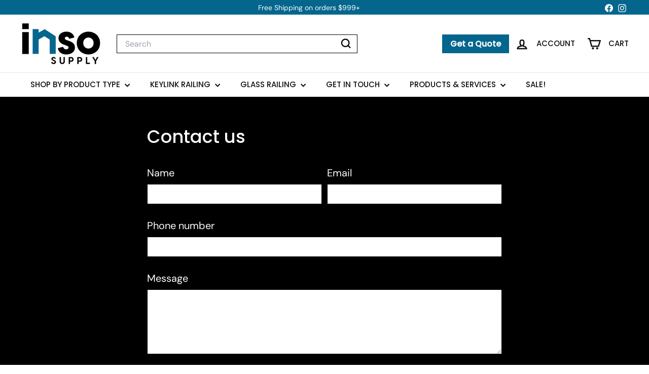

--- FILE ---
content_type: text/javascript
request_url: https://insosupply.com/cdn/shop/t/221/assets/product-images.js?v=101208797313625026491744585735
body_size: 1853
content:
import Photoswipe from"@archetype-themes/modules/photoswipe";import{Slideshow}from"@archetype-themes/modules/slideshow";import{EVENTS}from"@archetype-themes/utils/events";class ProductImages extends HTMLElement{constructor(){super(),this.classes={hidden:"hide"},this.selectors={videoParent:".product__video-wrapper",modelParent:".product__model-wrapper",slide:".product-main-slide",currentSlide:".is-selected",startingSlide:".starting-slide",currentVariantJson:"[data-current-variant-json]",productOptionsJson:"[data-product-options-json]",closeMedia:".product-single__close-media",thumbSlider:"[data-product-thumbs]",thumbScroller:".product__thumbs--scroller",mainSlider:"[data-product-photos]",imageContainer:"[data-product-images]"},this.settings={imageSetName:null,imageSetIndex:null,currentImageSet:null,currentSlideIndex:0,mediaGalleryLayout:this.dataset.mediaGalleryLayout,hasVideos:!!this.querySelector(this.selectors.videoParent),hasModels:!!this.querySelector(this.selectors.modelParent)}}connectedCallback(){if(!this.dataset.modal)return;this.abortController=new AbortController,this.videoObjects={},this.sectionId=this.getAttribute("data-section-id"),this.currentVariant=JSON.parse(this.querySelector(this.selectors.currentVariantJson).textContent),this.productOptions=JSON.parse(this.querySelector(this.selectors.productOptionsJson).textContent),this.cacheElements();const dataSetEl=this.cache.mainSlider.querySelector("[data-set-name]");dataSetEl&&(this.settings.imageSetName=dataSetEl.dataset.setName,this.settings.imageSetIndex="option"+(this.productOptions.findIndex(opt=>this.getImageSetName(opt)==this.settings.imageSetName)+1)),this.initVariants(),this.initImageZoom(),this.initProductSlider(this.currentVariant),this.customMediaListeners()}disconnectedCallback(){this.abortController.abort(),this.flickity&&typeof this.flickity.destroy=="function"&&this.flickity.destroy()}cacheElements(){this.cache={mainSlider:this.querySelector(this.selectors.mainSlider),thumbSlider:this.querySelector(this.selectors.thumbSlider),thumbScroller:this.querySelector(this.selectors.thumbScroller)}}initVariants(){document.addEventListener(`${EVENTS.variantChange}:${this.dataset.sectionId}:${this.dataset.productId}`,this.updateVariantImage.bind(this),{signal:this.abortController.signal}),this.settings.imageSetIndex&&document.addEventListener(`${EVENTS.variantChange}:${this.dataset.sectionId}:${this.dataset.productId}`,this.updateImageSet.bind(this),{signal:this.abortController.signal})}imageSetArguments(variant){if(variant=variant||(this.variants?this.variants.currentVariant:null),!variant)return;const setValue=this.settings.currentImageSet=this.getImageSetName(variant[this.settings.imageSetIndex]),set=`${this.settings.imageSetName}_${setValue}`;return this.settings.currentSlideIndex=0,{cellSelector:'[data-group="'+set+'"]',imageSet:set,initialIndex:this.settings.currentSlideIndex}}updateImageSet(evt){const variant=evt?evt.detail.variant:this.variants?this.variants.currentVariant:null;if(!variant)return;const setValue=this.getImageSetName(variant[this.settings.imageSetIndex]);this.settings.currentImageSet!==setValue&&(this.initProductSlider(variant),this.dispatchEvent(new CustomEvent("product-images:updateImageSet",{bubbles:!0})))}updateImageSetThumbs(set){this.cache.thumbSlider?.querySelectorAll(".product__thumb-item").forEach(thumb=>{thumb.classList.toggle(this.classes.hidden,thumb.dataset.group!==set)})}getImageSetName(string){return string.toLowerCase().replace(/[^a-z0-9]+/g,"-").replace(/-$/,"").replace(/^-/,"")}initImageZoom(){const container=this;container&&(this.photoswipe=new Photoswipe(this,this.sectionId),container.addEventListener("photoswipe:afterChange",function(evt){this.flickity&&this.flickity.goToSlide(evt.detail.index)}.bind(this)),document.addEventListener("tooltip:open",e=>{if(!e.detail.context==="QuickShop")return;const scripts=document.querySelectorAll('tool-tip product-component script[type="module"]');for(let i=0;i<scripts.length;i++){let script=document.createElement("script");script.type="module",script.textContent=scripts[i].textContent,scripts[i].parentNode.replaceChild(script,scripts[i])}}))}getThumbIndex(target){return target.dataset.index}updateVariantImage(evt){const variant=evt?.detail?.variant;if(!(!variant||!variant.featured_media))if(!matchMedia("(max-width: 768px)").matches&&this.settings.mediaGalleryLayout==="stacked"){const slide=this.cache.mainSlider.querySelector(`.product-main-slide[data-media-id="${variant.featured_media.id}"]`),imageIndex=this.getThumbIndex(slide);this.scrollToStackedMedia(imageIndex),this.handleStackedMediaChange(imageIndex)}else{const newImage=this.querySelector(`.product-main-slide[data-media-id="${variant.featured_media.id}"]`),imageIndex=this.getThumbIndex(newImage);if(typeof imageIndex>"u")return;this.flickity&&this.flickity.goToSlide(imageIndex)}}stackedMediaInit(){const mediaGalleryElements=this.querySelectorAll(".product-slideshow .product-main-slide");this.mediaObservers=[];for(let index=0;index<mediaGalleryElements.length;index++){const slideElement=mediaGalleryElements[index],mediaObserver=new IntersectionObserver((entries,observer)=>{entries.forEach(entry=>{entry.isIntersecting&&entry.intersectionRatio>=.5&&(this.settings.currentSlideIndex=index,this.handleStackedMediaChange(this.settings.currentSlideIndex))})},{root:null,rootMargin:"400px 0px 0px 0px",threshold:[0,.5,1]});mediaObserver.observe(slideElement),this.mediaObservers.push(mediaObserver)}}handleStackedMediaChange(index){const mediaTarget=this.querySelectorAll(".product-slideshow .product-main-slide")[index];if(mediaTarget){if(this.settings.hasVideos){const video=mediaTarget.querySelector(this.selectors.videoParent);if(video){const isLandEl=video.querySelector("is-land"),videoMediaEl=video.querySelector("video-media");isLandEl.dispatchEvent(new CustomEvent("select")),videoMediaEl.hasAttribute("autoplay")&&!videoMediaEl.hasAttribute("playing")&&videoMediaEl.hasAttribute("loaded")&&videoMediaEl.play()}}if(this.settings.hasModels){const model=mediaTarget.querySelector(this.selectors.modelParent);if(model){const isLandEl=model.querySelector("is-land"),modelMediaEl=model.querySelector("model-media");isLandEl.dispatchEvent(new CustomEvent("select")),modelMediaEl.hasAttribute("autoplay")&&!modelMediaEl.hasAttribute("playing")&&modelMediaEl.hasAttribute("loaded")&&modelMediaEl.play()}const currentMedia=mediaTarget.querySelector(this.selectors.media);currentMedia&&(currentMedia.dispatchEvent(new CustomEvent("mediaVisible",{bubbles:!0,cancelable:!0,detail:{autoplayMedia:!1}})),mediaTarget.querySelector(".shopify-model-viewer-ui__button").setAttribute("tabindex",0),mediaTarget.querySelector(".product-single__close-media").setAttribute("tabindex",0))}}}scrollToStackedMedia(index){const mediaTarget=this.querySelectorAll(".product-slideshow .product-main-slide")[index];if(!mediaTarget)return;const position=mediaTarget.offsetTop;window.scroll({top:position,behavior:"smooth"})}initProductSlider(variant){if(this.cache.mainSlider.querySelectorAll(this.selectors.slide).length<=1){const slide=this.cache.mainSlider.querySelector(this.selectors.slide);slide&&slide.classList.add("is-selected");return}if(this.flickity&&typeof this.flickity.destroy=="function"&&this.flickity.destroy(),variant){const activeSlide=this.cache.mainSlider.querySelector(this.selectors.startingSlide);this.settings.currentSlideIndex=this._slideIndex(activeSlide)}let mainSliderArgs={dragThreshold:25,adaptiveHeight:!0,avoidReflow:!0,initialIndex:this.settings.currentSlideIndex,childNav:this.cache.thumbSlider,childNavScroller:this.cache.thumbScroller,childVertical:this.cache.thumbSlider?.dataset.position==="beside",pageDots:!0,wrapAround:!0,callbacks:{onInit:this.onSliderInit.bind(this),onChange:this.onSlideChange.bind(this)}};if(this.settings.imageSetName){const imageSetArgs=this.imageSetArguments(variant);mainSliderArgs=Object.assign({},mainSliderArgs,imageSetArgs),this.updateImageSetThumbs(mainSliderArgs.imageSet)}if(!matchMedia("(max-width: 768px)").matches&&this.settings.mediaGalleryLayout==="stacked"){(this.querySelector(this.selectors.imageContainer)||this).setAttribute("data-has-slideshow","false"),this.stackedMediaInit();return}this.flickity=new Slideshow(this.cache.mainSlider,mainSliderArgs),setTimeout(()=>{this.flickity.resize()},100)}onSliderInit(slide){const video=slide.querySelector(this.selectors.videoParent);video&&video.querySelector("is-land").dispatchEvent(new CustomEvent("select"));const model=slide.querySelector(this.selectors.modelParent);model&&model.querySelector("is-land").dispatchEvent(new CustomEvent("select")),this.settings.imageSetName&&this.prepMediaOnSlide(slide)}onSlideChange(index){if(!this.flickity)return;const prevSlide=this.cache.mainSlider.querySelector('.product-main-slide[data-index="'+this.settings.currentSlideIndex+'"]'),nextSlide=this.settings.imageSetName?this.cache.mainSlider.querySelectorAll(".flickity-slider .product-main-slide")[index]:this.cache.mainSlider.querySelector('.product-main-slide[data-index="'+index+'"]');prevSlide.setAttribute("tabindex","-1"),nextSlide.setAttribute("tabindex",0),this.stopMediaOnSlide(prevSlide),this.prepMediaOnSlide(nextSlide),this.settings.currentSlideIndex=index}stopMediaOnSlide(slide){const video=slide.querySelector(this.selectors.videoParent);if(video){const videoMediaEl=video.querySelector("video-media");videoMediaEl.hasAttribute("playing")&&videoMediaEl.pause()}const currentMedia=slide.querySelector(this.selectors.modelParent);if(currentMedia){const modelMediaEl=currentMedia.querySelector("model-media");modelMediaEl.hasAttribute("playing")&&modelMediaEl.pause()}}prepMediaOnSlide(slide){const video=slide.querySelector(this.selectors.videoParent);if(video){this.flickity.reposition();const isLandEl=video.querySelector("is-land"),videoMediaEl=video.querySelector("video-media");isLandEl.dispatchEvent(new CustomEvent("select")),videoMediaEl.hasAttribute("autoplay")&&!videoMediaEl.hasAttribute("playing")&&videoMediaEl.hasAttribute("loaded")&&videoMediaEl.play()}const nextMedia=slide.querySelector(this.selectors.modelParent);if(nextMedia){this.flickity.reposition();const isLandEl=nextMedia.querySelector("is-land"),modelMediaEl=nextMedia.querySelector("model-media");isLandEl.dispatchEvent(new CustomEvent("select")),modelMediaEl.hasAttribute("autoplay")&&!modelMediaEl.hasAttribute("playing")&&modelMediaEl.hasAttribute("loaded")&&modelMediaEl.play()}}_slideIndex(el){return el.getAttribute("data-index")}customMediaListeners(){document.querySelectorAll(this.selectors.closeMedia).forEach(el=>{el.addEventListener("click",function(){let slide;this.settings.mediaGalleryLayout==="stacked"?slide=this.cache.mainSlider.querySelector(`.product-main-slide[data-index="${this.settings.currentSlideIndex}"]`):slide=this.cache.mainSlider.querySelector(this.selectors.currentSlide);const media=slide.querySelector(this.selectors.media);media&&media.dispatchEvent(new CustomEvent("mediaHidden",{bubbles:!0,cancelable:!0}))}.bind(this))});const modelViewers=this.querySelectorAll("model-viewer");modelViewers.length&&modelViewers.forEach(el=>{el.addEventListener("shopify_model_viewer_ui_toggle_play",this.mediaLoaded.bind(this),{signal:this.abortController.signal}),el.addEventListener("shopify_model_viewer_ui_toggle_pause",this.mediaUnloaded.bind(this),{signal:this.abortController.signal})})}mediaLoaded(evt){this.flickity&&this.flickity.setDraggable(!1)}mediaUnloaded(evt){this.flickity&&this.flickity.setDraggable(!0)}}customElements.define("product-images",ProductImages);
//# sourceMappingURL=/cdn/shop/t/221/assets/product-images.js.map?v=101208797313625026491744585735


--- FILE ---
content_type: text/javascript
request_url: https://insosupply.com/cdn/shop/t/221/assets/theme.js?v=81428609995046701951751673565
body_size: 104
content:
/*
@license
  Expanse by Archetype Themes (https://archetypethemes.co)
  Access unminified JS in assets/theme.js

  Use this event listener to run your own JS outside of this file.
  Documentation - https://archetypethemes.co/blogs/expanse/javascript-events-for-developers

  document.addEventListener('page:loaded', function() {
    // Page has loaded and theme assets are ready
  });
*/console&&console.log&&console.log("Expanse theme ("+theme.settings.themeVersion+") by ARCH\u039ETYPE | Learn more at https://archetypethemes.co"),function(){"use strict";window.Shopify&&window.Shopify.theme&&navigator&&navigator.sendBeacon&&window.Shopify.designMode&&navigator.sendBeacon("https://api.archetypethemes.co/api/beacon",new URLSearchParams({shop:window.Shopify.shop,themeName:window.theme&&window.theme.settings&&`${window.theme.settings.themeName} v${window.theme.settings.themeVersion}`,role:window.Shopify.theme.role,route:window.location.pathname,themeId:window.Shopify.theme.id,themeStoreId:window.Shopify.theme.theme_store_id||0,isThemeEditor:!!window.Shopify.designMode}));function DOMready(callback){document.readyState!="loading"?callback():document.addEventListener("DOMContentLoaded",callback)}DOMready(function(){document.dispatchEvent(new CustomEvent("page:loaded"))})}();function getVariantFromURL(){return new URLSearchParams(window.location.search).get("variant")}function updateVariantDetails(){const variantId=getVariantFromURL();variantId&&document.querySelectorAll(".inso-variant-details").forEach(el=>{el.classList.remove("inso-variant-details--visible"),el.getAttribute("data-variant")===variantId&&el.classList.add("inso-variant-details--visible")})}document.addEventListener("DOMContentLoaded",()=>{updateVariantDetails(),new MutationObserver(updateVariantDetails).observe(document.body,{childList:!0,subtree:!0}),document.querySelectorAll(".variant-wrapper select, .variant-wrapper input").forEach(el=>{el.addEventListener("change",()=>{setTimeout(updateVariantDetails,50)})})});
//# sourceMappingURL=/cdn/shop/t/221/assets/theme.js.map?v=81428609995046701951751673565
